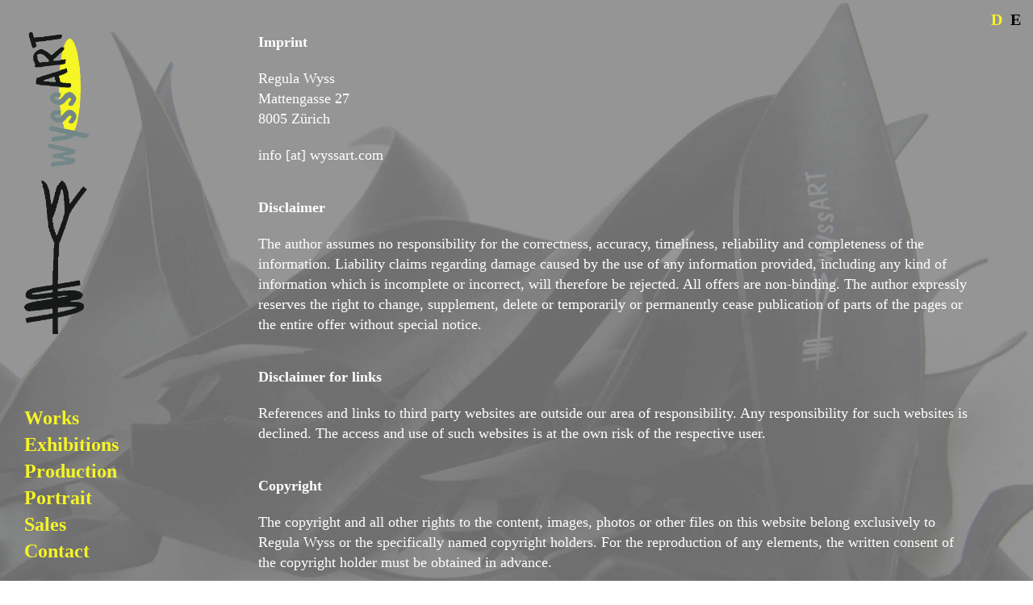

--- FILE ---
content_type: text/css
request_url: https://wyssart.com/wp-content/themes/blankslate_rw22/style.css?ver=6.9
body_size: 2327
content:
/*
Theme Name: Regula Wyss
*/

html,body,div,span,applet,object,iframe,h1,h2,h3,h4,h5,h6,p,blockquote,pre,a,abbr,acronym,address,big,cite,code,del,dfn,em,img,ins,kbd,q,s,samp,small,strike,strong,sub,sup,tt,var,b,u,i,center,dl,dt,dd,ol,ul,li,fieldset,form,label,legend,table,caption,tbody,tfoot,thead,tr,th,td,article,aside,canvas,details,embed,figure,figcaption,footer,header,hgroup,menu,nav,output,ruby,section,summary,time,mark,audio,video{margin:0;padding:0;border:0;font-size:100%;vertical-align:baseline}html{scroll-behavior:smooth}body{line-height:1}a{text-decoration-skip-ink:auto}a[href^="tel"]{color:inherit;text-decoration:none}button{outline:0}ol,ul{list-style:none}blockquote,q{quotes:none}blockquote:before,blockquote:after,q:before,q:after{content:'';content:none}q{display:inline;font-style:italic}q:before{content:'"';font-style:normal}q:after{content:'"';font-style:normal}textarea,input[type="text"],input[type="button"],input[type="submit"],input[type="reset"],input[type="search"],input[type="password"]{-webkit-appearance:none;appearance:none;border-radius:0}input[type="search"]{-webkit-appearance:textfield}table{border-collapse:collapse;border-spacing:0}th,td{padding:2px}big{font-size:120%}small,sup,sub{font-size:80%}sup{vertical-align:super}sub{vertical-align:sub}dd{margin-left:20px}kbd,tt{font-family:courier;font-size:12px}ins{text-decoration:underline}del,strike,s{text-decoration:line-through}dt{font-weight:bold}address,cite,var{font-style:italic}article,aside,details,figcaption,figure,footer,header,hgroup,menu,nav,section{display:block}*{box-sizing:border-box;-webkit-tap-highlight-color:transparent}
.sticky{}.bypostauthor{}.wp-caption{}.wp-caption-text{}.gallery-caption{}.alignright{}.alignleft{}.aligncenter{}
.screen-reader-text{border:0;clip:rect(1px,1px,1px,1px);-webkit-clip-path:inset(50%);clip-path:inset(50%);height:1px;margin:-1px;overflow:hidden;padding:0;position:absolute!important;width:1px;word-wrap:normal!important;word-break:normal}
.screen-reader-text:focus{background-color:#f7f7f7;border-radius:3px;box-shadow:0 0 2px 2px rgba(0,0,0,.6);clip:auto!important;-webkit-clip-path:none;clip-path:none;color:#007acc;display:block;font-size:14px;font-size:.875rem;font-weight:700;height:auto;right:5px;line-height:normal;padding:15px 23px 14px;text-decoration:none;top:5px;width:auto;z-index:100000}
.skip-link{left:-9999rem;top:2.5rem;z-index:999999999;text-decoration:underline}
.skip-link:focus{display:block;left:6px;top:7px;font-size:14px;font-weight:600;text-decoration:none;line-height:normal;padding:15px 23px 14px;z-index:100000;right:auto}
.visually-hidden:not(:focus):not(:active), .form-allowed-tags:not(:focus):not(:active){position:absolute !important;height:1px;width:1px;overflow:hidden;clip:rect(1px 1px 1px 1px);clip:rect(1px, 1px, 1px, 1px);white-space:nowrap}

html::-webkit-scrollbar {
  display: none;
}

html {
  -ms-overflow-style: none;  /* IE and Edge */
  scrollbar-width: none;  /* Firefox */
}

@font-face {
  font-family: LibreFranklin;
  font-weight:normal;
  src: url(fonts/LibreFranklin-Medium.ttf);
}

@font-face {
  font-family: LibreFranklin;
  font-weight:bold;
  src: url(fonts/LibreFranklin-Bold.ttf);
}

@font-face {
  font-family: Allerta;
  font-weight:normal;
  src: url(fonts/AllertaStencil-Regular.ttf);
}


* {
  -webkit-font-smoothing: antialiased;
  -moz-osx-font-smoothing: grayscale;
}

table {
  width:calc(100% - 80px);
  max-width:800px;
}

td {
  min-width:80px;
  border:none !important;
  padding:0 20px 10px 0 !important;
}

td:last-of-type {
}

tr:last-of-type td:last-of-type {
  padding:0 0 0 0;
}

.wp-block-table {
  margin:0;
}

.titel {
  padding-top:20px;
  clear: both;
}

body {
  background-image:url("img/hg.jpg");
  background-size:cover;
  background-repeat:no-repeat;
  color:white;
	height:100vh;
  background-attachment: fixed;
}

.parent-pageid-14 {
  background-image:none;
  background-color:#898989;
}

.home {
  background-image:url("img/hg_home2.jpg");
}

#wrapper {
  font-family: Futura;
  font-size: 18px;
  line-height: 1.4;
}

a {
  color:white;
  text-decoration: none;
}

a:hover {
  color:white;
}

#header {
  font-size:28px;
  position: fixed;
  left:30px;
  top:40px;
  font-weight: bold;
}

#header a {
  color:#f6f525;
}

#logo img {
  height:380px;
}

#language {
	font-size:20px;
	position:absolute;
	top:10px;
	right:15px;
	font-weight:bold;
}

#language a {
	color:#f6f525;
}

.home #language a {
	color:#738788;
}

.lang-item {
	float:left;
	margin-right:10px;
}

.lang-item:last-of-type {
	margin:0;
}

.current-lang a {
	color:black !important;
}

#menu {
  font-size:28px;
  position: fixed;
  left:30px;
  bottom:20px;
}

#menu .menu-item {
  font-weight:bold;
}

#menu .menu-item a {
  color:#f6f525;
}

#menu_arbeiten {
  display: flex;
  margin-bottom:20px;
  font-size:28px;
}

#menu_arbeiten .menu-item {
  float:left;
  margin-right:30px;
}

#menu_arbeiten .menu-item:last-of-type {
  margin-right:0;
}

#menu_arbeiten .menu-item:last-of-type {
  margin:0;
}

#menu_arbeiten .menu-item a {
  font-weight: bold;
  color:#f6f525;
}

.slb_group_status {
  visibility: hidden;
}

.current_page_item a, .current-page-ancestor a {
	color: white !important;
}

#container {
  width:calc(100% - 400px);
  float:right;
  padding:40px 20px 20px 20px;
  padding-right:33.33333%;
}

.page_title {
	display:none;
}

.parent-pageid-14 .page_title {
	font-weight:bold;
	font-size:28px;
	margin-bottom:10px;
	display:inherit;
}

p {
  margin-bottom:20px;
}

.entry-content p a, td a {
  color:#f6f525;
}

.works_image {
  width:calc(25% - 10px);
  margin-right:5px;
  margin-bottom:5px;
}

.quer {
  clear:both;
}

#slb_viewer_wrap .slb_theme_slb_default .slb_data_title {
  font-family:inherit !important;
  margin-top:10px;
  color:white;
}

#slb_viewer_wrap .slb_theme_slb_baseline .slb_container {
  background-color:transparent !important;
  box-shadow: none !important;
}

.metaslider {
  margin-bottom:40px;
}

.slider {
  margin-bottom:40px;
}

article.ausstellung {
	position:absolute;
	left:0;
	top:0;
	z-index:100;
	padding:20px;
	background:none;
	background-color:#898989;
	width:100%;
    min-height:100vh;
}

.ausstellung .cat-links, .ausstellung h1, .ausstellung .post-edit-link, .ausstellung .entry-meta {
	display:none;
}

.ausstellung .wp-block-image {
	margin-bottom:20px;
}

@media (max-width: 1920px) {

#container {
		width:calc(100% - 350px);
		padding-right:400px;
	}

}

@media (max-width: 1680px) {

#container {
		padding-right:50px;
	}

}

@media (max-width: 1280px) {

	#container {
		width:calc(100% - 300px);
		padding-right:75px;
	}

  .works_image {
    width:calc(33% - 10px);
  }

  #menu_arbeiten, #header, #menu {
    font-size:24px;
  }

  #menu_arbeiten .menu-item {
    margin-right:20px;
  }

  #menu_arbeiten .menu-item:nth-of-type(4) {
    clear:both;
  }

}


@media (max-width: 1024px) {

	#container {
		width:calc(100% - 250px);
		padding-right:50px;
	}

  #logo img {
    height:320px;
  }

}

@media (max-width: 768px) {

  table {
    width:calc(100% - 40px);
  }

  td {
    padding:0 20px 40px 0px;
    min-width:100px;
  }

	#menu {
	  position: absolute;
	  right:60px;
	  top:30px;
	  left:inherit;
	  bottom:inherit;
	}

	#header {
		position:absolute;
	}

	#container {
		width:calc(100% - 40px);
		margin-top:300px;
		padding:0;
		float:left;
		margin-left:20px;
	}

  #logo img {
    height:220px;
  }

	#menu_arbeiten, #header, #menu {
  		font-size:20px;
	}

}

@media (max-width: 500px) {

  #slb_viewer_wrap .slb_theme_slb_baseline {
    top:30% !important;
    width:90% !important;
    left:5% !important;
  }

	#header {
		left:20px;
		top:20px;
	}

	#menu {
		right:40px;
		top:20px;
	}

	.page_title, #header, #menu, #menu_arbeiten .menu-item a {
  		font-size:18px;
	}

	#language {
		font-size:16px;
	}

	#container {
		margin-top:280px;
	}

  .parent-pageid-14 #container {
		width:calc(100% - 30px);
	}

  .works_image {
    width:calc(50% - 10px);
  }

}
